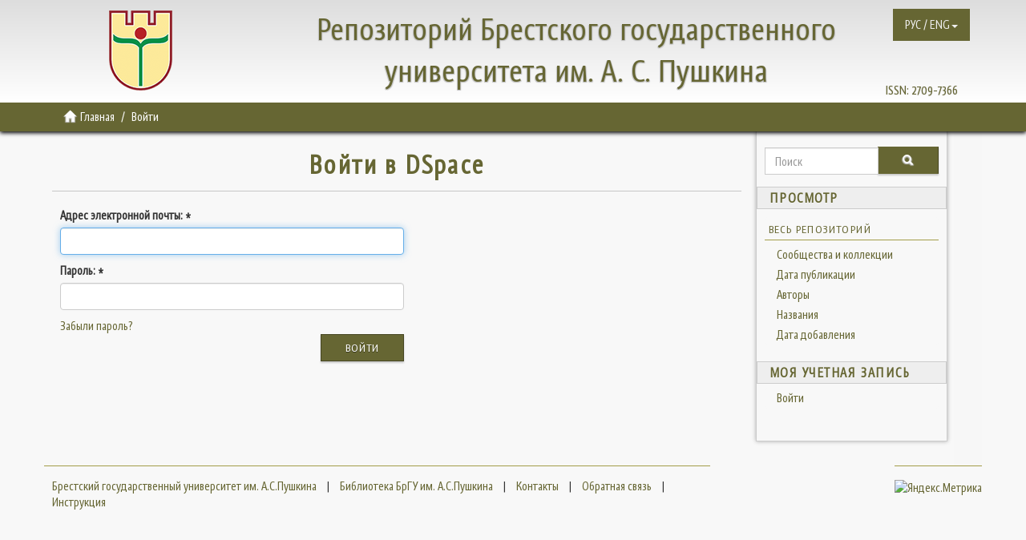

--- FILE ---
content_type: text/html;charset=utf-8
request_url: https://rep.brsu.by/password-login
body_size: 4537
content:
<!DOCTYPE html>
            <!--[if lt IE 7]> <html class="no-js lt-ie9 lt-ie8 lt-ie7" lang="en"> <![endif]-->
            <!--[if IE 7]>    <html class="no-js lt-ie9 lt-ie8" lang="en"> <![endif]-->
            <!--[if IE 8]>    <html class="no-js lt-ie9" lang="en"> <![endif]-->
            <!--[if gt IE 8]><!--> <html class="no-js" lang="en"> <!--<![endif]-->
            <head><META http-equiv="Content-Type" content="text/html; charset=UTF-8">
<meta content="text/html; charset=UTF-8" http-equiv="Content-Type">
<meta content="bKQJVEhpjErJmeeVVXm219d8rGYcx_I50tcfeCxp6a4" name="google-site-verification">
<meta content="IE=edge,chrome=1" http-equiv="X-UA-Compatible">
<meta content="width=device-width,initial-scale=1" name="viewport">
<link rel="shortcut icon" href="/themes/Mirage2/images/favicon.ico">
<link rel="apple-touch-icon" href="/themes/Mirage2/images/apple-touch-icon.png">
<meta name="Generator" content="DSpace 6.3">
<link href="/themes/Mirage2/styles/main.css" rel="stylesheet">
<link type="application/opensearchdescription+xml" rel="search" href="https://rep.brsu.by:443/open-search/description.xml" title="DSpace">
<script>
                //Clear default text of empty text areas on focus
                function tFocus(element)
                {
                if (element.value == ' '){element.value='';}
                }
                //Clear default text of empty text areas on submit
                function tSubmit(form)
                {
                var defaultedElements = document.getElementsByTagName("textarea");
                for (var i=0; i != defaultedElements.length; i++){
                if (defaultedElements[i].value == ' '){
                defaultedElements[i].value='';}}
                }
                //Disable pressing 'enter' key to submit a form (otherwise pressing 'enter' causes a submission to start over)
                function disableEnterKey(e)
                {
                var key;

                if(window.event)
                key = window.event.keyCode;     //Internet Explorer
                else
                key = e.which;     //Firefox and Netscape

                if(key == 13)  //if "Enter" pressed, then disable!
                return false;
                else
                return true;
                }
            </script><!--[if lt IE 9]>
                <script src="/themes/Mirage2/vendor/html5shiv/dist/html5shiv.js"> </script>
                <script src="/themes/Mirage2/vendor/respond/dest/respond.min.js"> </script>
                <![endif]--><script src="/themes/Mirage2/vendor/modernizr/modernizr.js"> </script>
<title>Войти</title>
<script src="https://www.googletagmanager.com/gtag/js?id=G-VEVW0Q5SYB" async="async"></script><script>
  window.dataLayer = window.dataLayer || [];
  function gtag(){dataLayer.push(arguments);}
  gtag('js', new Date());

  gtag('config', 'G-VEVW0Q5SYB');
</script>
</head><body>
<header>
<header>
<div role="navigation" class="navbar navbar-default navbar-static-top">
<div class="container">
<div class="navbar navbar-default navbar-static-top" role="navigation">
<button data-toggle="offcanvas" class="navbar-toggle" id="mobmenu" type="button"><span class="sr-only">Toggle navigation</span><span class="icon-bar"></span><span class="icon-bar"></span><span class="icon-bar"></span></button>
<div class="base">
<div class="hidden-xs hidden-sm hidden-md">
<a href="http://rep.brsu.by/"><span id="ds-header-logo"></span></a>
</div>
<div id="ds-header-rep" class="hidden-xs">
<a href="http://rep.brsu.by/">Репозиторий Брестского государственного университета им. А. С. Пушкина</a>
</div>
<div id="ds-header-rep-m" class="visible-xs">
<a href="http://rep.brsu.by/">Репозиторий Брестского государственного университета им. А. С. Пушкина</a>
</div>
</div>
<div class="pull-right hidden-xs hidden-sm hidden-md">
<span id="ds-header-issn">ISSN: <a href="https://portal.issn.org/resource/ISSN/2709-7366">2709-7366 </a></span>
</div>
<div class="navbar-header pull-right">
<ul class="nav navbar-nav pull-left">
<li id="ds-language-selection" class="dropdown">
<a aria-expanded="false" id="language-dropdown-toggle" href="#" role="button" class="dropdown-toggle" data-toggle="dropdown"><span>РУС / ENG<b class="caret"></b></span></a>
<ul class="dropdown-menu pull-right" role="menu" aria-labelledby="language-dropdown-toggle" data-no-collapse="true">
<li role="presentation">
<a href="?locale-attribute=ru">русский</a>
</li>
<li role="presentation">
<a href="?locale-attribute=en">English</a>
</li>
</ul>
</li>
</ul>
</div>
</div>
</div>
</div>
</header>
</header>
<div class="trail-wrapper hidden-print">
<div class="container">
<div class="row">
<div class="col-xs-12">
<div class="breadcrumb dropdown visible-xs">
<a data-toggle="dropdown" class="dropdown-toggle" role="button" href="#" id="trail-dropdown-toggle">Войти&nbsp;<b class="caret"></b></a>
<ul aria-labelledby="trail-dropdown-toggle" role="menu" class="dropdown-menu">
<li role="presentation">
<a role="menuitem" href="/"><i aria-hidden="true" class="glyphicon glyphicon-home"></i>&nbsp;
                        Главная</a>
</li>
<li role="presentation" class="disabled">
<a href="#" role="menuitem">Войти</a>
</li>
</ul>
</div>
<ul class="breadcrumb hidden-xs">
<li>
<i aria-hidden="true" class="glyphicon glyphicon-home"></i>&nbsp;
            <a href="/">Главная</a>
</li>
<li class="active">Войти</li>
</ul>
</div>
</div>
</div>
</div>
<div class="hidden" id="no-js-warning-wrapper">
<div id="no-js-warning">
<div class="notice failure">JavaScript is disabled for your browser. Some features of this site may not work without it.</div>
</div>
</div>
<div class="container" id="main-container">
<div class="row row-offcanvas row-offcanvas-right">
<div class="horizontal-slider clearfix">
<div class="col-xs-12 col-sm-12 col-md-9 main-content">
<div>
<form id="aspect_eperson_PasswordLogin_div_login" class="ds-interactive-div primary" action="/password-login" method="post" onsubmit="javascript:tSubmit(this);">
<h2 class="ds-div-head page-header first-page-header">Войти в DSpace</h2>
<div class="ds-static-div row">
<fieldset id="aspect_eperson_PasswordLogin_list_password-login" class="col ds-form-list col-md-6">
<div class="ds-form-item row">
<div class="control-group col-sm-12">
<label class="control-label required" for="aspect_eperson_PasswordLogin_field_login_email">Адрес электронной почты:&nbsp;</label><input id="aspect_eperson_PasswordLogin_field_login_email" class="ds-text-field form-control" name="login_email" type="email" value="" autofocus="autofocus">
</div>
</div>
<div class="ds-form-item row">
<div class="control-group col-sm-12">
<label class="control-label required" for="aspect_eperson_PasswordLogin_field_login_password">Пароль:&nbsp;</label><input id="aspect_eperson_PasswordLogin_field_login_password" class="ds-password-field form-control" name="login_password" type="password" value=""><a href="/forgot">Забыли пароль?</a>
</div>
</div>
<div id="aspect_eperson_PasswordLogin_item_login-in" class="ds-form-item row">
<div class="control-group col-sm-12">
<p class="ds-paragraph">
<button id="aspect_eperson_PasswordLogin_field_submit" class="ds-button-field btn btn-default" name="submit" type="submit">Войти</button>
</p>
</div>
</div>
</fieldset>
</div>
</form>
</div>
<div class="visible-xs visible-sm">
<footer>
<div class="row">
<hr>
<div class="col-xs-7 col-sm-8">
<div>
<a style="display: inline-block; margin: 0 10px;" href="http://www.brsu.by/">Брестский государственный университет им. А.С.Пушкина</a>   |   
							<a style="display: inline-block; margin: 0 10px;" href="http://lib.brsu.by/">Библиотека БрГУ им. А.С.Пушкина</a>   |   
							<a style="display: inline-block; margin: 0 10px;" href="/contact">Контакты</a>   |   
							<a style="display: inline-block; margin: 0 10px;" href="/feedback">Обратная связь</a>   |
							<a style="display: inline-block; margin: 0 10px;" href="http://lib.brsu.by/doc/Rep_brsu_by_Instruction.pdf">Инструкция</a>
</div>
</div>
<div style="float: right">
<!-- Yandex.Metrika informer -->
<a href="https://metrika.yandex.ru/stat/?id=64628773&amp;from=informer"
target="_blank" rel="nofollow"><img src="https://informer.yandex.ru/informer/64628773/3_1_FFFFFFFF_EFEFEFFF_0_pageviews"
style="width:88px; height:31px; border:0;" alt="Яндекс.Метрика" title="Яндекс.Метрика: данные за сегодня (просмотры, визиты и уникальные посетители)" class="ym-advanced-informer" data-cid="64628773" data-lang="ru" /></a>
<!-- /Yandex.Metrika informer -->

<!-- Yandex.Metrika counter -->
<script type="text/javascript" >
   (function(m,e,t,r,i,k,a){m[i]=m[i]||function(){(m[i].a=m[i].a||[]).push(arguments)};
   m[i].l=1*new Date();k=e.createElement(t),a=e.getElementsByTagName(t)[0],k.async=1,k.src=r,a.parentNode.insertBefore(k,a)})
   (window, document, "script", "https://mc.yandex.ru/metrika/tag.js", "ym");

   ym(64628773, "init", {
        clickmap:true,
        trackLinks:true,
        accurateTrackBounce:true
   });
</script>
<noscript><div><img src="https://mc.yandex.ru/watch/64628773" style="position:absolute; left:-9999px;" alt="" /></div></noscript>
<!-- /Yandex.Metrika counter -->

</div>
</div>
<a class="hidden" href="/htmlmap">&nbsp;</a>
<p>&nbsp;</p>
</footer>
</div>
</div>
<div role="navigation" id="sidebar" class="col-xs-6 col-sm-3 sidebar-offcanvas">
<div class="word-break hidden-print" id="ds-options">
<div class="ds-option-set" id="ds-search-option">
<form method="post" class="" id="ds-search-form" action="/discover">
<fieldset>
<div class="input-group">
<input placeholder="Поиск" type="text" class="ds-text-field form-control" name="query"><span class="input-group-btn"><button title="Ok" class="ds-button-field btn btn-primary"><span aria-hidden="true" class="glyphicon glyphicon-search"></span></button></span>
</div>
</fieldset>
</form>
</div>
<h2 class="ds-option-set-head  h6">Просмотр</h2>
<div id="aspect_viewArtifacts_Navigation_list_browse" class="list-group">
<a class="list-group-item active"><span class="h5 list-group-item-heading  h5">Весь репозиторий</span></a><a href="/community-list" class="list-group-item ds-option">Сообщества и коллекции</a><a href="/browse?type=dateissued" class="list-group-item ds-option">Дата публикации</a><a href="/browse?type=author" class="list-group-item ds-option">Авторы</a><a href="/browse?type=title" class="list-group-item ds-option">Названия</a><a href="/browse?type=subject" class="list-group-item ds-option">Тематика</a><a href="/browse?type=dateaccessioned" class="list-group-item ds-option">Дата добавления</a>
</div>
<h2 class="ds-option-set-head  h6">Моя учетная запись</h2>
<div id="aspect_viewArtifacts_Navigation_list_account" class="list-group">
<a href="/login" class="list-group-item ds-option">Войти</a>
</div>
<div id="aspect_viewArtifacts_Navigation_list_context" class="list-group"></div>
<div id="aspect_viewArtifacts_Navigation_list_administrative" class="list-group"></div>
<div id="aspect_discovery_Navigation_list_discovery" class="list-group"></div>
</div>
</div>
</div>
</div>
<div class="hidden-xs hidden-sm">
<footer>
<div class="row">
<hr>
<div class="col-xs-7 col-sm-8">
<div>
<a style="display: inline-block; margin: 0 10px;" href="http://www.brsu.by/">Брестский государственный университет им. А.С.Пушкина</a>   |   
							<a style="display: inline-block; margin: 0 10px;" href="http://lib.brsu.by/">Библиотека БрГУ им. А.С.Пушкина</a>   |   
							<a style="display: inline-block; margin: 0 10px;" href="/contact">Контакты</a>   |   
							<a style="display: inline-block; margin: 0 10px;" href="/feedback">Обратная связь</a>   |
							<a style="display: inline-block; margin: 0 10px;" href="http://lib.brsu.by/doc/Rep_brsu_by_Instruction.pdf">Инструкция</a>
</div>
</div>
<div style="float: right">
<!-- Yandex.Metrika informer -->
<a href="https://metrika.yandex.ru/stat/?id=64628773&amp;from=informer"
target="_blank" rel="nofollow"><img src="https://informer.yandex.ru/informer/64628773/3_1_FFFFFFFF_EFEFEFFF_0_pageviews"
style="width:88px; height:31px; border:0;" alt="Яндекс.Метрика" title="Яндекс.Метрика: данные за сегодня (просмотры, визиты и уникальные посетители)" class="ym-advanced-informer" data-cid="64628773" data-lang="ru" /></a>
<!-- /Yandex.Metrika informer -->

<!-- Yandex.Metrika counter -->
<script type="text/javascript" >
   (function(m,e,t,r,i,k,a){m[i]=m[i]||function(){(m[i].a=m[i].a||[]).push(arguments)};
   m[i].l=1*new Date();k=e.createElement(t),a=e.getElementsByTagName(t)[0],k.async=1,k.src=r,a.parentNode.insertBefore(k,a)})
   (window, document, "script", "https://mc.yandex.ru/metrika/tag.js", "ym");

   ym(64628773, "init", {
        clickmap:true,
        trackLinks:true,
        accurateTrackBounce:true
   });
</script>
<noscript><div><img src="https://mc.yandex.ru/watch/64628773" style="position:absolute; left:-9999px;" alt="" /></div></noscript>
<!-- /Yandex.Metrika counter -->

</div>
</div>
<a class="hidden" href="/htmlmap">&nbsp;</a>
<p>&nbsp;</p>
</footer>
</div>
</div>
<script type="text/javascript">
                         if(typeof window.publication === 'undefined'){
                            window.publication={};
                          };
                        window.publication.contextPath= '';window.publication.themePath= '/themes/Mirage2/';</script><script>if(!window.DSpace){window.DSpace={};}window.DSpace.context_path='';window.DSpace.theme_path='/themes/Mirage2/';</script><script src="/themes/Mirage2/scripts/theme.js"> </script><script>
                (function(i,s,o,g,r,a,m){i['GoogleAnalyticsObject']=r;i[r]=i[r]||function(){
                (i[r].q=i[r].q||[]).push(arguments)},i[r].l=1*new Date();a=s.createElement(o),
                m=s.getElementsByTagName(o)[0];a.async=1;a.src=g;m.parentNode.insertBefore(a,m)
                })(window,document,'script','//www.google-analytics.com/analytics.js','ga');

                ga('create', 'UA-169817848-1', 'rep.brsu.by');
                ga('send', 'pageview');
            </script>
</body></html>
